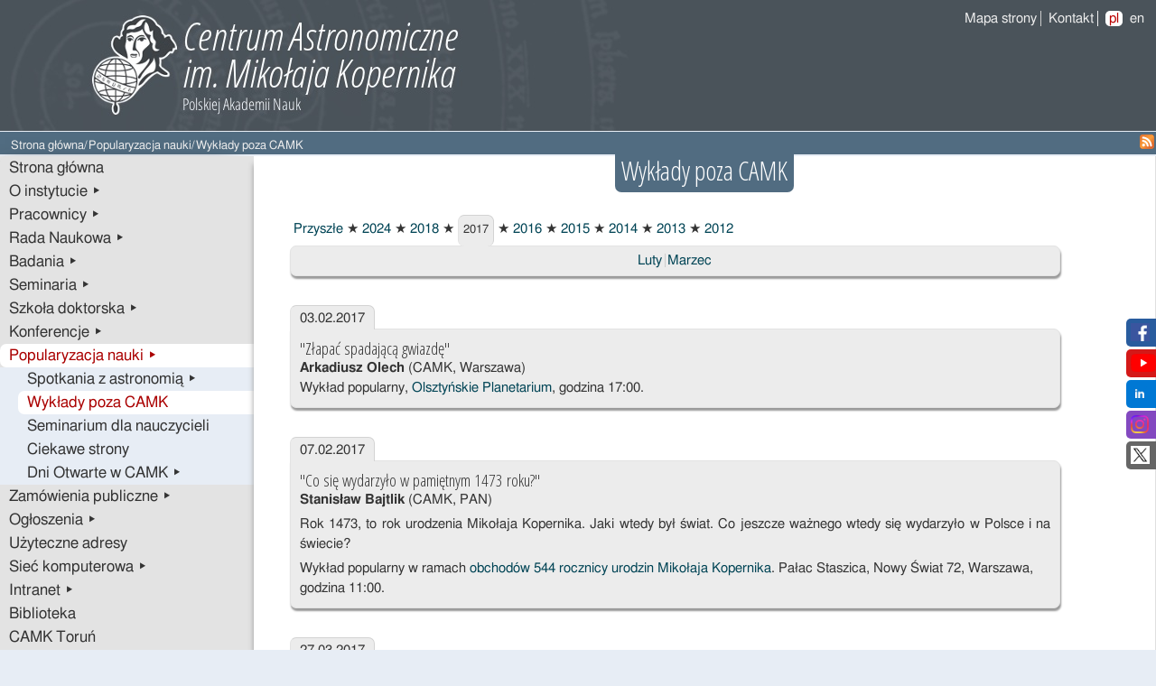

--- FILE ---
content_type: text/html; charset=utf-8
request_url: https://camk.edu.pl/pl/outreach/wyklady-poza-camk/?year=2017
body_size: 14356
content:


<!DOCTYPE html>
<html xmlns="http://www.w3.org/1999/xhtml" xml:lang="pl" lang="pl">
  <head>

<link href='https://fonts.googleapis.com/css?family=Open+Sans+Condensed:300&amp;subset=latin-ext' rel='stylesheet' type='text/css' />
<link href='https://fonts.googleapis.com/css?family=Roboto:400&amp;subset=latin-ext' rel='stylesheet' type='text/css' />
<link href='https://fonts.googleapis.com/css?family=Roboto:300&amp;subset=latin-ext' rel='stylesheet' type='text/css' />
<link href='https://fonts.googleapis.com/css?family=Roboto:bold&amp;subset=latin-ext' rel='stylesheet' type='text/css' />
<link href='https://fonts.googleapis.com/css?family=Josefin+Sans&subset=latin,latin-ext' rel='stylesheet' type='text/css' />
    <meta http-equiv="X-UA-Compatible" content="IE=Edge" />
    <meta http-equiv="content-type" content="text/html; charset=utf-8" />
    <meta name="description" content=""/>
    <meta name="keywords" content=""/>
    <meta name="viewport" content="width=device-width, initial-scale=1.0" />
    <title>
      
      
      Wykłady poza CAMK,Centrum Astronomiczne im. Mikołaja Kopernika, Warszawa
    </title>

    
        <link rel="stylesheet" type="text/css" href="/static/css/style.css?22012026090" media="screen" />
    
    

    


    <script type="text/javascript" src="/static/js/jquery.js"></script>
    <script type="text/javascript" src="/static/js/slimbox2.js"></script>
    <link rel="stylesheet" href="/static/css/slimbox2.css" type="text/css" media="screen" />


 </head>

  <body >
    
    <div class="full_bar1">
	
            <div id="logo_pl" class="main_container">
	
            <div>
                <div id="nav_lang">
                    <div id="show_menu">
                        <img src="/static/img/white_menu.png" alt="show or hide menu" />
                    </div> <a href="/sitemap/" class="right-border">Mapa strony</a>
                    <a href="/about/contact" style="border-right: 1px solid #EEE;">Kontakt</a>
                    <ul><li><a href="/pl/outreach/wyklady-poza-camk/?year=2017" class="selected">pl</a></li><li><a href="/en/outreach/wyklady-poza-camk/?year=2017">en</a></li></ul>
                </div>
                <div id="logo_img">
                    
                        <img src="/static/img/camk_logo_half_pl.jpg" alt="small pl CAMK logo" />
                    
                </div>
                
            </div>
        </div>
    </div>

    <div class="full_bar2">
      <div id="nav_subheader" class="main_container">
	    <div id="bc">
	        <ul class="breadcrumb">
<li>
<a href="/pl/">Strona główna</a>/

</li>

<li>
<a href="/pl/outreach/">Popularyzacja nauki</a>/

</li>

<li>
<span>Wykłady poza CAMK</span>

</li>
</ul>
	    </div>
            

	    <div id="search_box">
                <a href="/blog/feeds/">
                    <img alt="RSS feed of all site blogs" src="/static//img/icons/feed-icon_orange-16px.png" />
                </a>
	    </div>
      </div>
    </div>
    
    <div class="main_container">

	<div id="main" style="-moz-border-radius-bottomright: 7px; border-bottom-right-radius: 7px;">
            <div class="grid_4">
                <nav>
                    
	<div id="col1" class="griid">
          


        <div id="nav_sub">
	  <ul>
	    

        <li>
	  <a href="/pl/" class="menu">
	    Strona główna 
	  </a>
	  
	</li>

        <li>
	  <a href="/pl/about/" class="menu">
	    O instytucie &#9656;
	  </a>
	  
	</li>

        <li>
	  <a href="/pl/people/" class="menu">
	    Pracownicy &#9656;
	  </a>
	  
	</li>

        <li>
	  <a href="/pl/rada-naukowa/" class="menu">
	    Rada Naukowa &#9656;
	  </a>
	  
	</li>

        <li>
	  <a href="/pl/research/" class="menu">
	    Badania &#9656;
	  </a>
	  
	</li>

        <li>
	  <a href="/pl/seminars/" class="menu">
	    Seminaria &#9656;
	  </a>
	  
	</li>

        <li>
	  <a href="/pl/phd/" class="menu">
	    Szkoła doktorska &#9656;
	  </a>
	  
	</li>

        <li>
	  <a href="/pl/conferences/" class="menu">
	    Konferencje &#9656;
	  </a>
	  
	</li>

        <li>
	  <a href="/pl/outreach/" class="menu ancestor">
	    Popularyzacja nauki &#9656;
	  </a>
	  
	  <ul>
	    

        <li>
	  <a href="/pl/outreach/spotkania-z-astronomia/" class="menu">
	    Spotkania z astronomią &#9656;
	  </a>
	  
	</li>

        <li>
	  <a href="/pl/outreach/wyklady-poza-camk/" class="menu selected">
	    Wykłady poza CAMK 
	  </a>
	  
	</li>

        <li>
	  <a href="/pl/outreach/seminarium-dla-nauczycieli/" class="menu">
	    Seminarium dla nauczycieli 
	  </a>
	  
	</li>

        <li>
	  <a href="/pl/outreach/ciekawe-strony/" class="menu">
	    Ciekawe strony 
	  </a>
	  
	</li>

        <li>
	  <a href="/pl/outreach/dni-otwarte-w-camk/" class="menu">
	    Dni Otwarte w CAMK &#9656;
	  </a>
	  
	</li>


	  </ul>
	  
	</li>

        <li>
	  <a href="/pl/przetargi/" class="menu">
	    Zamówienia publiczne &#9656;
	  </a>
	  
	</li>

        <li>
	  <a href="/pl/announcements/" class="menu">
	    Ogłoszenia &#9656;
	  </a>
	  
	</li>

        <li>
	  <a href="/pl/adresy/" class="menu">
	    Użyteczne adresy 
	  </a>
	  
	</li>

        <li>
	  <a href="/pl/camknet/" class="menu">
	    Sieć komputerowa &#9656;
	  </a>
	  
	</li>

        <li>
	  <a href="/pl/intranet/" class="menu">
	    Intranet &#9656;
	  </a>
	  
	</li>

        <li>
	  <a href="/pl/library/" class="menu">
	    Biblioteka 
	  </a>
	  
	</li>

        <li>
	  <a href="/pl/camk-torun/" class="menu">
	    CAMK Toruń 
	  </a>
	  
	</li>

        <li>
	  <a href="/pl/astrocent/" class="menu">
	    AstroCeNT 
	  </a>
	  
	</li>


	  </ul>
	</div>



       </div>

                </nav>

                <div id="col1_sidebar">
                    
                        
                    
                </div>

            </div>
            <div class="grid_12"><main>
                
       <div class="col_wide">
	 
	    
<div class="rounded-header"><h1>Wykłady poza CAMK</h1></div>

	 
       </div>

       <div id="col_one" class="width90">
	 
	    



<div style="margin-left: 20px; width: 90%;">

<ul class="inline">


   <li>
   
   <a href="?"> Przyszłe</a>
   

 <span class="bullet">&#9733;</span> 
</li>


   <li>
   
   <a href="?year=2024"> 2024</a>
   

 <span class="bullet">&#9733;</span> 
</li>


   <li>
   
   <a href="?year=2018"> 2018</a>
   

 <span class="bullet">&#9733;</span> 
</li>

<h2 class="sr-only">2017</h2>
   <li> <div class="rounded-head-date-default">
	2017</div>

 <span class="bullet">&#9733;</span> 
</li>


   <li>
   
   <a href="?year=2016"> 2016</a>
   

 <span class="bullet">&#9733;</span> 
</li>


   <li>
   
   <a href="?year=2015"> 2015</a>
   

 <span class="bullet">&#9733;</span> 
</li>


   <li>
   
   <a href="?year=2014"> 2014</a>
   

 <span class="bullet">&#9733;</span> 
</li>


   <li>
   
   <a href="?year=2013"> 2013</a>
   

 <span class="bullet">&#9733;</span> 
</li>


   <li>
   
   <a href="?year=2012"> 2012</a>
   


</li>

</ul>
<br />
<div class="rounded" style="padding:5px; text-align:center;">


  

  

  

  
    <ul class="inline">
    
      
	<li><a href="?year=2017&month=2"
	style="border-right: 1px solid #ccc;
	padding-left: 2px; padding-right: 3px;">
	Luty</a></li>
      

    
      
	<li><a href="?year=2017&month=3"
	style="
	padding-left: 2px; padding-right: 3px;">
	Marzec</a></li>
      

    
    </ul>
  

  

  

  

  

  



</div>
<br/>



<div class="rounded-head-date">03.02.2017</div>
<div class="rounded3">
  
  <h3>"Złapać spadającą gwiazdę"</h3>
  <p><span class="bold">Arkadiusz Olech</span> (CAMK, Warszawa)</p>

  
  
	<p style="display:block;">
	Wykład popularny, <a href="http://planetarium.olsztyn.pl/pl/odczyty/szczegoly-odczytu/reading/zlapac-spadajaca-gwiazde.html">Olsztyńskie Planetarium</a>, godzina 17:00.</p>
  

  
  
</div><br/>

<div class="rounded-head-date">07.02.2017</div>
<div class="rounded3">
  
  <h3>"Co się wydarzyło w pamiętnym 1473 roku?"</h3>
  <p><span class="bold">Stanisław Bajtlik</span> (CAMK, PAN)</p>

  
	<p class="abstract" style="display:block; text-align:justify;">
	Rok 1473, to rok urodzenia Mikołaja Kopernika. Jaki wtedy był świat. Co jeszcze ważnego wtedy się wydarzyło w Polsce i na świecie?</p>
  
  
	<p style="display:block;">
	Wykład popularny w ramach<a href="/media/uploads/popularyzacja/urodziny_mikołaja_kopernika.pdf"> obchod&oacute;w 544 rocznicy urodzin Mikołaja Kopernika</a>. Pałac Staszica,&nbsp;<span>Nowy Świat 72, Warszawa, godzina 11:00.&nbsp;</span></p>
  

  
  
</div><br/>

<div class="rounded-head-date">27.03.2017</div>
<div class="rounded3">
  
  <h3>"Śledzenie satelitów i śmieci kosmicznych przy pomocy zrobotyzowanych teleskopów"</h3>
  <p><span class="bold">Maciej Konacki</span> (CAMK, Warszawa)</p>

  
	<p class="abstract" style="display:block; text-align:justify;">
	Laureaci grantów ERC opowiadają o swoich badaniach, 27 marca Centrum Nauki Kopernik, Warszawa.
Szczegółowe informacje: http://www.kpk.gov.pl/?p=35581.</p>
  
  
	<p style="display:block;">
	Laureaci grant&oacute;w ERC opowiadają o swoich badaniach, 27 marca Centrum Nauki Kopernik, Warszawa.
<div class="moz-forward-container">Szczeg&oacute;łowe informacje:&nbsp;<a rel="noreferrer" href="http://www.kpk.gov.pl/?p=35581" target="_blank">http://www.kpk.gov.pl/?p=35581</a>.</div></p>
  

  
  
</div><br/>

</div>

	 
       </div>
</main>
            </div>
        </div>

    </div> <!-- the end of the main_container -->
    
    <div id="footer" class="main_container">
        <div>
<a class="right-border" href="/pliki-cookies">Pliki cookies</a>
<a class="right-border" href="/deklaracja-dostepnosci">Deklaracja dostępności</a>	Webmaster: <a class="right-border" href="mailto:webmaster@camk.edu.pl">webmaster@camk.edu.pl</a>  Created with <a href="https://www.django-cms.org/">django CMS</a>
      	</div>
    </div>


    <div class="social">
        <ul>
            <li class="kac-sm-block kac-sm-fb">
                <a href="https://www.facebook.com/Centrum.Astronomiczne.im.M.Kopernika.PAN" target="_blank">
                     <img src="/static/img/social/facebook.png" alt="Jesteśmy na Facebook">
                         <span>Facebook</span></a>
            </li>
            <li class="kac-sm-block kac-sm-youtube">
                 <a href="https://www.youtube.com/channel/UCN3nDNSvruFeeF_rVRqR5XQ/featured" target="_blank">
                     <img src="/static/img/social/yt_miniatura.png" alt="Jesteśmy na YouTube">
                     <span>YouTube</span>
                </a>
            </li>
            <li class="kac-sm-block kac-sm-linkedin">
                <a href="https://www.linkedin.com/company/centrum-astronomiczne-im-miko%C5%82aja-kopernika-pan/posts/?feedView=all&viewAsMember=true" target="_blank">
                    <img src="/static/img/social/linkedlin.png" alt="Jesteśmy na Linkedin">
                    <span>Linkedin</span>
                 </a>
            </li>
            <li class="kac-sm-block kac-sm-instagram">
                <a href="https://www.instagram.com/camk.pan/" target="_blank">
                    <img src="/static/img/social/instagram.png" alt="Jesteśmy na Instagramie">
                    <span>Instagram</span>
                 </a>
            </li>
            <li class="kac-sm-block kac-sm-twitter">
                <a href="https://twitter.com/camkpan" target="_blank">
                     <img src="/static/img/social/twitterx.png" alt="Jesteśmy na Twitterze">
                     <span>Twitter</span>
                </a>
            </li>
        </ul>
    </div>
    


<script type="text/javascript">
//<![CDATA[
var start_position0 = Math.max(80, $("#bc ul")[0].offsetWidth + 5);
var start_position = start_position0 + 20;
var progressbar = $("#progressbar");
if (progressbar[0]){
progressbar[0].offsetWidth = 800 - start_position0 - 20;
progressbar.css('width', 960 - start_position0 - 80 + 'px');
progressbar.css('margin-left', start_position0 - 20 + 'px');
if (start_position0 < 81){
try {
    progressbar.css('display', 'block');
    var progresslabel = $(".progress-label");
    var progresswidth0 = progresslabel[0].offsetWidth;
    var progresstext0 = $(".progress-label").text();
    var szerp = 960 - start_position;
    var szerp_unit = (progresswidth0)/progresstext0.length;

    var extralabel = $(".extra-label");
// extralabel.css('width', '0px');
    extralabel.css('position', 'absolute');
    extralabel.css('margin-left', '0px');

    function moving(){
        var progresstext = $(".progress-label").text();

        start_position = start_position - 1;
        if (start_position < 20){
             start_position = szerp;
         }

        progresslabel.css('margin-left', start_position + 'px');

        var text_len1 = (szerp-start_position)/szerp_unit - 1;
        var text_len = parseInt(text_len1);
        if ('textContent' in progresslabel[0]) {
            progresslabel[0].textContent = progresstext0.substring(0, text_len-1);
            extralabel[0].textContent = progresstext0.substring(text_len+1, progresstext0.length);
        } else {
            progresslabel[0].innerText = progresstext0.substring(0, text_len-1);
            extralabel[0].innerText = progresstext0.substring(text_len+1, progresstext0.length);
        }
        if (start_position < 20){
            start_position = szerp;
        }
        newszer = 800 - 200;
        if ((szerp - start_position) < progresswidth0){//alert(progressbar[0].offsetWidth);
            progressbar.css('width', 960 - start_position0 - 80 + 'px');
            progresslabel.css('margin-left', start_position - 62 + 'px');
                        progressbar.css('margin-left', start_position0 - 20 + 'px');
            extralabel.css('margin-left', 20 + 'px')
        }
    };

    function timeGreeting() {
        greeting = setInterval(moving, 40);
        //Notice how the time is set in milliseconds.
    }

    $(function(){
        moving();
        timeGreeting();
    });
}
catch(err){
}
}else{
    progressbar.css('display', 'none');
}
}
;
//]]>
</script>
<script type="text/javascript">
    var show_pic = $("#show_menu");
    var menu = $(".griid");
    $(show_pic).click(function show_menu() {
        if ($("#col1.griid").css('display') == 'none') {
            $("#col1.griid").css('display', 'inline-block')
        } else {
            $("#col1.griid").css('display', 'none')
        }
    });

</script>

  </body>

</html>



--- FILE ---
content_type: text/css
request_url: https://camk.edu.pl/static/css/text.css
body_size: 794
content:
body {
font: 15px/1.2 FreeSans, Tahoma, Verdana, sans-serif;
color:#333;
}

a {
/*
	color: #516c81;
        color: #191970;
*/
        color: #004455;
	text-decoration: none;
}

a:hover {
	color: #4a535a;
	text-decoration: underline;
}

hr{border:0 #ccc solid;border-top-width:1px;clear:both;height:0}

h1,h2,h3,h4,h5,h6 {
	margin: 0px;
	font-family: 'Open Sans Condensed', sans-serif;
	font-weight: 400;
}

h1{font-size:23px}
h2{font-size:21px}
h3{font-size:19px}
h4{font-size:17px}
h5{font-size:15px}
h6{font-size:14px}

ol{list-style:decimal}
ul{list-style:disc}
li{margin-left:30px}
ul ul{margin-left:30px}

.italic {
	font-style: italic;
}

.bold {
	font-weight: bold;
}

.larger {
	font-size: larger;
}

.mt5 {
	margin-top: 5px;
}

.abstract {
	margin-top: 5px;
}

.supp-note {
	margin-top: 5px;
	margin-bottom: 5px;
}

/*
p,dl,hr,h1,h2,h3,h4,h5,h6,ol,ul,pre,table,address,fieldset{margin-bottom:20px}
*/
